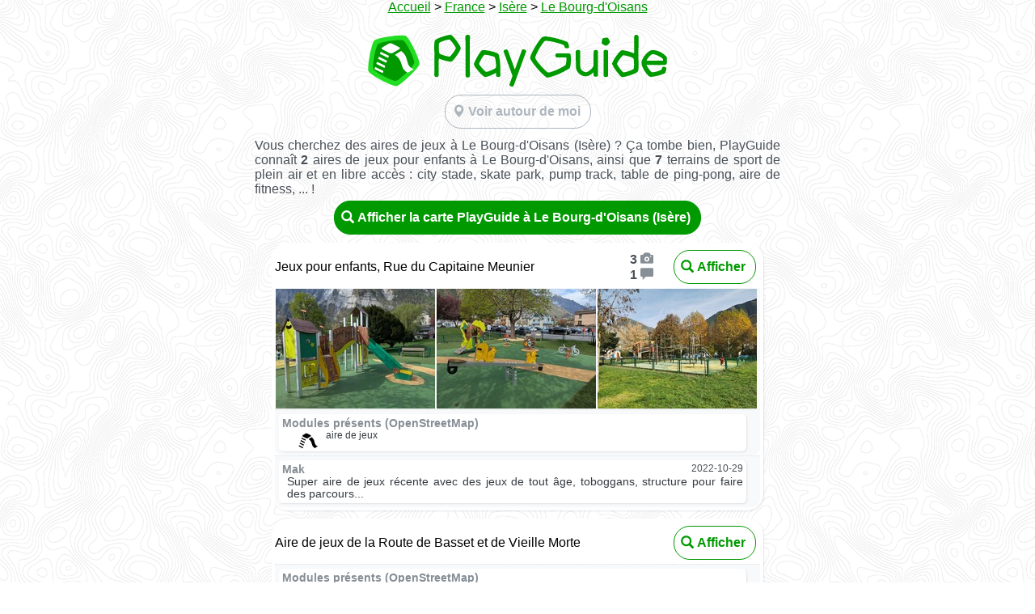

--- FILE ---
content_type: text/html; charset=utf-8
request_url: https://playguide.eu/France/1347500-aires-de-jeux-a-le-bourg-d-oisans
body_size: 3527
content:
<!doctype html>
<html class="">
  <head>
    <meta charset="utf-8">
    <meta name="viewport" content="width=device-width,initial-scale=1.0,maximum-scale=1.0,user-scalable=no" />

    <!-- Thanks to https://www.heymeta.com/url/playguide.eu -->
    <!-- HTML Meta Tags -->
    <title>PlayGuide - Aires de jeux pour enfants à Le Bourg-d&apos;Oisans (38)</title>
    <meta name="description" content="Découvrez 10 aires de jeux pour enfants à Le Bourg-d&apos;Oisans, parmi plus de 55.000 parcs répertoriés en France, Suisse, Belgique et Luxembourg. PlayGuide, un projet collaboratif basé sur OpenStreetMap, sans pub, sans tracking.">

    <!-- Google / Search Engine Tags -->
    <meta itemprop="name" content="PlayGuide - Aires de jeux pour enfants à Le Bourg-d&apos;Oisans (38)">
    <meta itemprop="description" content="">
      <meta itemprop="image" content="https://playguide.eu/assets/cover-map.png">

    <!-- Facebook Meta Tags -->
    <!-- <meta property="og:url" content="https://playguide.eu"> -->
    <meta property="og:type" content="website">
    <meta property="og:title" content="PlayGuide - Aires de jeux pour enfants à Le Bourg-d&apos;Oisans (38)">
    <meta property="og:description" content="Découvrez 10 aires de jeux pour enfants à Le Bourg-d&apos;Oisans, parmi plus de 55.000 parcs répertoriés en France, Suisse, Belgique et Luxembourg. PlayGuide, un projet collaboratif basé sur OpenStreetMap, sans pub, sans tracking.">
      <meta property="og:image" content="https://playguide.eu/assets/cover-map.png">

    <!-- Twitter Meta Tags -->
    <meta name="twitter:card" content="summary_large_image">
    <meta name="twitter:title" content="PlayGuide - Aires de jeux pour enfants à Le Bourg-d&apos;Oisans (38)">
    <meta name="twitter:description" content="Découvrez 10 aires de jeux pour enfants à Le Bourg-d&apos;Oisans, parmi plus de 55.000 parcs répertoriés en France, Suisse, Belgique et Luxembourg. PlayGuide, un projet collaboratif basé sur OpenStreetMap, sans pub, sans tracking.">
      <meta name="twitter:image" content="https://playguide.eu/assets/cover-map.png">

    <!-- Thanks to https://realfavicongenerator.net -->
    <link rel="apple-touch-icon" sizes="180x180" href="&#x2F;assets&#x2F;favicons&#x2F;apple-touch-icon-f237240658e9a9175c4353d9878203f5.png">
    <link rel="icon" type="image/png" sizes="32x32" href="&#x2F;assets&#x2F;favicons&#x2F;favicon-32x32-6c3fb1bf6921a87666b16d9c718618df.png">
    <link rel="icon" type="image/png" sizes="16x16" href="&#x2F;assets&#x2F;favicons&#x2F;favicon-16x16-08f54b7b4714536b36003d8d0b79740b.png">
    <link rel="shortcut icon" href="&#x2F;assets&#x2F;favicons&#x2F;favicon-7dd80edd21de7e0dd2929f9e4729be61.ico">
    <link rel="manifest" href="&#x2F;assets&#x2F;favicons&#x2F;site-40d7acbb08f2b44d8e68db7c9d2cfbc4.webmanifest">
    <link rel="mask-icon" href="&#x2F;assets&#x2F;favicons&#x2F;safari-pinned-tab-359ce90ae654b55110008f6644ab3499.svg" color="#5bbad5">
    <meta name="apple-mobile-web-app-title" content="PlayGuide">
    <meta name="application-name" content="PlayGuide">
    <meta name="msapplication-TileColor" content="#009900">
    <meta name="msapplication-config" content="&#x2F;assets&#x2F;favicons&#x2F;browserconfig-39f91106bda3d4374d7c09b1af04f73f.xml">
    <meta name="theme-color" content="#009900">

    <!-- As documented on https://developer.apple.com/documentation/webkit/promoting_apps_with_smart_app_banners -->
    <meta name="apple-itunes-app" content="app-id=6443413389">

    <link href="/assets/lib/glyphicon-9d8cc6a117a69bf44fc9bf2f8de4fedb.css" type="text/css" rel="stylesheet">
    <link href="/assets/playguide-c01d1461344904a1bd9caeb4b1e5a509.css" type="text/css" rel="stylesheet">
  </head>
  <body>
    <div class="fullscreen">
  <div class="about">


    <div class="seo__breadcrumbs" style="margin-bottom: 20px">
      <a href="/">Accueil</a>
        >
        <a href="/aires-de-jeux-en-france">France</a>
        >
        <a href="/France/aires-de-jeux-en-isere">Isère</a>
        >
        <a href="#">Le Bourg-d'Oisans</a>
    </div>

    <div class="seo__logo">
      <img src="/assets/logo-pentagon-e355817a2292ce455ffd571c55429075.svg" alt="Logo Pentagon">
        &nbsp;<img src="/assets/logo-2aa3c86b4ce425828671349fab003752.svg" alt="Logo">
    </div>

    <div class="pg-btn pg-btn--light">
      <div class="pg-btn__icon">
        <span class="glyphicon glyphicon-map-marker" aria-hidden="true"></span>
      </div>
      Voir autour de moi
      <a href="/app/">
        <span class="link-spanner"></span>
      </a>
    </div>


    <div class="seo__city-gallery">
  </div>
  <p>
    Vous cherchez des aires de jeux à Le Bourg-d'Oisans (Isère)&nbsp;?
        Ça tombe bien, PlayGuide connaît <b>2</b> aires de jeux pour enfants à Le Bourg-d'Oisans,
        ainsi que <b>7</b> terrains de sport de plein air et en libre accès : city stade, skate park, pump track, table de ping-pong, aire de fitness, ... !
  </p>
    <div class="pg-btn pg-btn--dark pg-btn--dark--public">
      <div class="pg-btn__icon">
        <span class="glyphicon glyphicon-search" aria-hidden="true"></span>
      </div>
      Afficher la carte PlayGuide à Le Bourg-d'Oisans (Isère)
      <a href="/app/38/le-bourg-d-oisans">
        <span class="link-spanner"></span>
      </a>
    </div>

<!-- list of POIs-->
<!-- list of POIs-->
  <div class="seo__city">
    <div class="seo__city__header">
      <!-- name -->
      <div class="seo__city__name">
          Jeux pour enfants, Rue du Capitaine Meunier
        
      </div>
      <!-- counters -->
      <div class="seo__counters">
          <div class="popup__counter">
            <b>3</b>
            <span class="glyphicon glyphicon-camera" aria-hidden="true"></span>
          </div>
          <div class="popup__counter">
            <b>1</b>
            <span class="glyphicon glyphicon-comment" aria-hidden="true"></span>
          </div>
      </div>
      <!-- button -->
      <div class="pg-btn pg-btn--public">
        <div class="pg-btn__icon">
          <span class="glyphicon glyphicon-search" aria-hidden="true"></span>
        </div>
        Afficher
        <a href="https://playguide.eu/app/playground/706e27a1-baa4-499a-97dc-817f5a4115c4">
          <span class="link-spanner"></span>
        </a>
      </div>
    </div>
    <div>
    <!-- galerie -->
    </div>
    <div class="screen__pictures">
        <img src="/static/thumbnails/ea/d9/ead9eb71-1404-426f-8e2d-b0cf2f5f0fb1.jpg">
        <img src="/static/thumbnails/70/86/7086818d-3b74-4c80-8cf5-547f016a1105.jpg">
        <img src="/static/thumbnails/34/d1/34d16961-9c05-46bb-876a-c653bf52f6c2.jpg">
    </div>
    <!-- equipment -->
      <div class="screen__comments">
        <!--liste des équipements -->
        <div class="comment">
          <div class="comment__top">
            <div class="comment__author">Modules présents (OpenStreetMap)</div>
            <div class="comment__date"></div>
          </div>
          <div class="comment__content">
              <div class="comment__equipment-item">
                <div class="comment__equipment-item__icon">
                  <img src="/assets/equipments/playground.svg" alt="">
                </div>
                <div class="comment__equipment-item__text">
                  aire de jeux
                </div>
              </div>
          </div>
        </div>
      </div>
    <!-- commentaires -->
      <div class="screen__comments">
          <div class="comment">
            <div class="comment__top">
              <div class="comment__author">Mak</div>
              <div class="comment__date">2022-10-29</div>
            </div>
            <div class="comment__content">
              <b></b>
              Super aire de jeux récente avec des jeux de tout âge, toboggans, structure pour faire des parcours... 
            </div>
          </div>
      </div>

  </div>
  <div class="seo__city">
    <div class="seo__city__header">
      <!-- name -->
      <div class="seo__city__name">
          Aire de jeux de la Route de Basset et de Vieille Morte
        
      </div>
      <!-- counters -->
      <div class="seo__counters">
      </div>
      <!-- button -->
      <div class="pg-btn pg-btn--public">
        <div class="pg-btn__icon">
          <span class="glyphicon glyphicon-search" aria-hidden="true"></span>
        </div>
        Afficher
        <a href="https://playguide.eu/app/playground/b2d977bd-e285-48ab-9f3f-6e82aa264a89">
          <span class="link-spanner"></span>
        </a>
      </div>
    </div>
    <div>
    <!-- galerie -->
    </div>
    <div class="screen__pictures">
    </div>
    <!-- equipment -->
      <div class="screen__comments">
        <!--liste des équipements -->
        <div class="comment">
          <div class="comment__top">
            <div class="comment__author">Modules présents (OpenStreetMap)</div>
            <div class="comment__date"></div>
          </div>
          <div class="comment__content">
              <div class="comment__equipment-item">
                <div class="comment__equipment-item__icon">
                  <img src="/assets/equipments/city_stade.svg" alt="">
                </div>
                <div class="comment__equipment-item__text">
                  terrain multisports
                </div>
              </div>
          </div>
        </div>
      </div>
    <!-- commentaires -->

  </div>
  <div class="seo__city">
    <div class="seo__city__header">
      <!-- name -->
      <div class="seo__city__name">
          Aire de jeux de la Route du Stade
        
      </div>
      <!-- counters -->
      <div class="seo__counters">
      </div>
      <!-- button -->
      <div class="pg-btn pg-btn--public">
        <div class="pg-btn__icon">
          <span class="glyphicon glyphicon-search" aria-hidden="true"></span>
        </div>
        Afficher
        <a href="https://playguide.eu/app/playground/0bffd961-07f2-47ba-9edf-2f41fca3a5e4">
          <span class="link-spanner"></span>
        </a>
      </div>
    </div>
    <div>
    <!-- galerie -->
    </div>
    <div class="screen__pictures">
    </div>
    <!-- equipment -->
      <div class="screen__comments">
        <!--liste des équipements -->
        <div class="comment">
          <div class="comment__top">
            <div class="comment__author">Modules présents (OpenStreetMap)</div>
            <div class="comment__date"></div>
          </div>
          <div class="comment__content">
              <div class="comment__equipment-item">
                <div class="comment__equipment-item__icon">
                  <img src="/assets/equipments/skate_park.svg" alt="">
                </div>
                <div class="comment__equipment-item__text">
                  skate park
                </div>
              </div>
          </div>
        </div>
      </div>
    <!-- commentaires -->

  </div>
  <div class="seo__city">
    <div class="seo__city__header">
      <!-- name -->
      <div class="seo__city__name">
          Aire de jeux 
        
      </div>
      <!-- counters -->
      <div class="seo__counters">
      </div>
      <!-- button -->
      <div class="pg-btn pg-btn--public">
        <div class="pg-btn__icon">
          <span class="glyphicon glyphicon-search" aria-hidden="true"></span>
        </div>
        Afficher
        <a href="https://playguide.eu/app/playground/d51e69a8-cd06-430f-9c68-2116af649bca">
          <span class="link-spanner"></span>
        </a>
      </div>
    </div>
    <div>
    <!-- galerie -->
    </div>
    <div class="screen__pictures">
    </div>
    <!-- equipment -->
      <div class="screen__comments">
        <!--liste des équipements -->
        <div class="comment">
          <div class="comment__top">
            <div class="comment__author">Modules présents (OpenStreetMap)</div>
            <div class="comment__date"></div>
          </div>
          <div class="comment__content">
              <div class="comment__equipment-item">
                <div class="comment__equipment-item__icon">
                  <img src="/assets/equipments/fitness_station.svg" alt="">
                </div>
                <div class="comment__equipment-item__text">
                  station de fitness
                </div>
              </div>
          </div>
        </div>
      </div>
    <!-- commentaires -->

  </div>
  <div class="seo__city">
    <div class="seo__city__header">
      <!-- name -->
      <div class="seo__city__name">
          Aire de jeux 
        
      </div>
      <!-- counters -->
      <div class="seo__counters">
      </div>
      <!-- button -->
      <div class="pg-btn pg-btn--public">
        <div class="pg-btn__icon">
          <span class="glyphicon glyphicon-search" aria-hidden="true"></span>
        </div>
        Afficher
        <a href="https://playguide.eu/app/playground/9b9a7cdd-5b1e-4ded-b69c-c70ff2109d66">
          <span class="link-spanner"></span>
        </a>
      </div>
    </div>
    <div>
    <!-- galerie -->
    </div>
    <div class="screen__pictures">
    </div>
    <!-- equipment -->
      <div class="screen__comments">
        <!--liste des équipements -->
        <div class="comment">
          <div class="comment__top">
            <div class="comment__author">Modules présents (OpenStreetMap)</div>
            <div class="comment__date"></div>
          </div>
          <div class="comment__content">
              <div class="comment__equipment-item">
                <div class="comment__equipment-item__icon">
                  <img src="/assets/equipments/fitness_station.svg" alt="">
                </div>
                <div class="comment__equipment-item__text">
                  station de fitness
                </div>
              </div>
          </div>
        </div>
      </div>
    <!-- commentaires -->

  </div>
  <div class="seo__city">
    <div class="seo__city__header">
      <!-- name -->
      <div class="seo__city__name">
          Aire de jeux 
        
      </div>
      <!-- counters -->
      <div class="seo__counters">
      </div>
      <!-- button -->
      <div class="pg-btn pg-btn--public">
        <div class="pg-btn__icon">
          <span class="glyphicon glyphicon-search" aria-hidden="true"></span>
        </div>
        Afficher
        <a href="https://playguide.eu/app/playground/52f28609-e018-4fd4-a47e-da8e0930af2f">
          <span class="link-spanner"></span>
        </a>
      </div>
    </div>
    <div>
    <!-- galerie -->
    </div>
    <div class="screen__pictures">
    </div>
    <!-- equipment -->
    <!-- commentaires -->

  </div>
  <div class="seo__city">
    <div class="seo__city__header">
      <!-- name -->
      <div class="seo__city__name">
          Aire de jeux 
        
      </div>
      <!-- counters -->
      <div class="seo__counters">
      </div>
      <!-- button -->
      <div class="pg-btn pg-btn--public">
        <div class="pg-btn__icon">
          <span class="glyphicon glyphicon-search" aria-hidden="true"></span>
        </div>
        Afficher
        <a href="https://playguide.eu/app/playground/2e4d41f9-70f5-44b9-aaf6-a86badb44788">
          <span class="link-spanner"></span>
        </a>
      </div>
    </div>
    <div>
    <!-- galerie -->
    </div>
    <div class="screen__pictures">
    </div>
    <!-- equipment -->
      <div class="screen__comments">
        <!--liste des équipements -->
        <div class="comment">
          <div class="comment__top">
            <div class="comment__author">Modules présents (OpenStreetMap)</div>
            <div class="comment__date"></div>
          </div>
          <div class="comment__content">
              <div class="comment__equipment-item">
                <div class="comment__equipment-item__icon">
                  <img src="/assets/equipments/fitness_station.svg" alt="">
                </div>
                <div class="comment__equipment-item__text">
                  station de fitness
                </div>
              </div>
          </div>
        </div>
      </div>
    <!-- commentaires -->

  </div>
  <div class="seo__city">
    <div class="seo__city__header">
      <!-- name -->
      <div class="seo__city__name">
          Aire de jeux 
        
      </div>
      <!-- counters -->
      <div class="seo__counters">
      </div>
      <!-- button -->
      <div class="pg-btn pg-btn--public">
        <div class="pg-btn__icon">
          <span class="glyphicon glyphicon-search" aria-hidden="true"></span>
        </div>
        Afficher
        <a href="https://playguide.eu/app/playground/94df8c63-963f-4150-b7f8-892eb1a3dfba">
          <span class="link-spanner"></span>
        </a>
      </div>
    </div>
    <div>
    <!-- galerie -->
    </div>
    <div class="screen__pictures">
    </div>
    <!-- equipment -->
      <div class="screen__comments">
        <!--liste des équipements -->
        <div class="comment">
          <div class="comment__top">
            <div class="comment__author">Modules présents (OpenStreetMap)</div>
            <div class="comment__date"></div>
          </div>
          <div class="comment__content">
              <div class="comment__equipment-item">
                <div class="comment__equipment-item__icon">
                  <img src="/assets/equipments/fitness_station.svg" alt="">
                </div>
                <div class="comment__equipment-item__text">
                  station de fitness
                </div>
              </div>
          </div>
        </div>
      </div>
    <!-- commentaires -->

  </div>
  <div class="seo__city">
    <div class="seo__city__header">
      <!-- name -->
      <div class="seo__city__name">
          Aire de jeux 
        
      </div>
      <!-- counters -->
      <div class="seo__counters">
      </div>
      <!-- button -->
      <div class="pg-btn pg-btn--public">
        <div class="pg-btn__icon">
          <span class="glyphicon glyphicon-search" aria-hidden="true"></span>
        </div>
        Afficher
        <a href="https://playguide.eu/app/playground/f8b4148f-aaa0-4767-bb9b-8472df26fbfe">
          <span class="link-spanner"></span>
        </a>
      </div>
    </div>
    <div>
    <!-- galerie -->
    </div>
    <div class="screen__pictures">
    </div>
    <!-- equipment -->
      <div class="screen__comments">
        <!--liste des équipements -->
        <div class="comment">
          <div class="comment__top">
            <div class="comment__author">Modules présents (OpenStreetMap)</div>
            <div class="comment__date"></div>
          </div>
          <div class="comment__content">
              <div class="comment__equipment-item">
                <div class="comment__equipment-item__icon">
                  <img src="/assets/equipments/fitness_station.svg" alt="">
                </div>
                <div class="comment__equipment-item__text">
                  station de fitness
                </div>
              </div>
          </div>
        </div>
      </div>
    <!-- commentaires -->

  </div>
  <div class="seo__city">
    <div class="seo__city__header">
      <!-- name -->
      <div class="seo__city__name">
          Aire de jeux de la Avenue Jean-Baptiste Gauthier
        
      </div>
      <!-- counters -->
      <div class="seo__counters">
          <div class="popup__counter">
            <b>1</b>
            <span class="glyphicon glyphicon-camera" aria-hidden="true"></span>
          </div>
      </div>
      <!-- button -->
      <div class="pg-btn pg-btn--public">
        <div class="pg-btn__icon">
          <span class="glyphicon glyphicon-search" aria-hidden="true"></span>
        </div>
        Afficher
        <a href="https://playguide.eu/app/playground/f97ab4ff-0d09-40be-aec8-17e44190444d">
          <span class="link-spanner"></span>
        </a>
      </div>
    </div>
    <div>
    <!-- galerie -->
    </div>
    <div class="screen__pictures">
        <img src="/static/thumbnails/a0/76/a07684ae-c3f0-43e4-bfa0-dd4f585e6443.jpg">
    </div>
    <!-- equipment -->
      <div class="screen__comments">
        <!--liste des équipements -->
        <div class="comment">
          <div class="comment__top">
            <div class="comment__author">Modules présents (OpenStreetMap)</div>
            <div class="comment__date"></div>
          </div>
          <div class="comment__content">
              <div class="comment__equipment-item">
                <div class="comment__equipment-item__icon">
                  <img src="/assets/equipments/playground.svg" alt="">
                </div>
                <div class="comment__equipment-item__text">
                  aire de jeux
                </div>
              </div>
          </div>
        </div>
      </div>
    <!-- commentaires -->

  </div>


    <div class="seo__mobilestores-links">
      <div class="seo__playstore-link">
        <a href='https://play.google.com/store/apps/details?id=eu.playguide.twa&pcampaignid=pcampaignidMKT-Other-global-all-co-prtnr-py-PartBadge-Mar2515-1'>
          <img src="/assets/google_play-bbe57399ccb0ab8f7ea5c88eca24dd92.png" alt="Disponible sur Google Play">
        </a>
      </div>
      <div class="seo__appstore-link">
        <a href="https://apps.apple.com/us/app/playguide/id6443413389?itsct=apps_box_badge&amp;itscg=30200">
          <img src="/assets/app_store-2cfdd0a74cd257a00a1821b968acfa92.svg" alt="Download on the App Store">
        </a>
      </div>
    </div>
  </div>
</div>






  </body>

</html>

--- FILE ---
content_type: text/css
request_url: https://playguide.eu/assets/lib/glyphicon-9d8cc6a117a69bf44fc9bf2f8de4fedb.css
body_size: 12857
content:
@font-face {font-family: 'Glyphicons Halflings'; src: url('../../fonts/glyphicons-halflings-regular.eot'); src: url('../../fonts/glyphicons-halflings-regular.eot?#iefix') format('embedded-opentype'), url('../../fonts/glyphicons-halflings-regular.woff2') format('woff2'), url('../../fonts/glyphicons-halflings-regular.woff') format('woff'), url('../../fonts/glyphicons-halflings-regular.ttf') format('truetype'), url('../../fonts/glyphicons-halflings-regular.svg#glyphicons_halflingsregular') format('svg')}
.glyphicon {position: relative; top: 1px; display: inline-block; font-family: 'Glyphicons Halflings'; font-style: normal; font-weight: normal; line-height: 1; -webkit-font-smoothing: antialiased; -moz-osx-font-smoothing: grayscale}
.glyphicon-asterisk:before {content: "\002a"}
.glyphicon-plus:before {content: "\002b"}
.glyphicon-euro:before, .glyphicon-eur:before {content: "\20ac"}
.glyphicon-minus:before {content: "\2212"}
.glyphicon-cloud:before {content: "\2601"}
.glyphicon-envelope:before {content: "\2709"}
.glyphicon-pencil:before {content: "\270f"}
.glyphicon-glass:before {content: "\e001"}
.glyphicon-music:before {content: "\e002"}
.glyphicon-search:before {content: "\e003"}
.glyphicon-heart:before {content: "\e005"}
.glyphicon-star:before {content: "\e006"}
.glyphicon-star-empty:before {content: "\e007"}
.glyphicon-user:before {content: "\e008"}
.glyphicon-film:before {content: "\e009"}
.glyphicon-th-large:before {content: "\e010"}
.glyphicon-th:before {content: "\e011"}
.glyphicon-th-list:before {content: "\e012"}
.glyphicon-ok:before {content: "\e013"}
.glyphicon-remove:before {content: "\e014"}
.glyphicon-zoom-in:before {content: "\e015"}
.glyphicon-zoom-out:before {content: "\e016"}
.glyphicon-off:before {content: "\e017"}
.glyphicon-signal:before {content: "\e018"}
.glyphicon-cog:before {content: "\e019"}
.glyphicon-trash:before {content: "\e020"}
.glyphicon-home:before {content: "\e021"}
.glyphicon-file:before {content: "\e022"}
.glyphicon-time:before {content: "\e023"}
.glyphicon-road:before {content: "\e024"}
.glyphicon-download-alt:before {content: "\e025"}
.glyphicon-download:before {content: "\e026"}
.glyphicon-upload:before {content: "\e027"}
.glyphicon-inbox:before {content: "\e028"}
.glyphicon-play-circle:before {content: "\e029"}
.glyphicon-repeat:before {content: "\e030"}
.glyphicon-refresh:before {content: "\e031"}
.glyphicon-list-alt:before {content: "\e032"}
.glyphicon-lock:before {content: "\e033"}
.glyphicon-flag:before {content: "\e034"}
.glyphicon-headphones:before {content: "\e035"}
.glyphicon-volume-off:before {content: "\e036"}
.glyphicon-volume-down:before {content: "\e037"}
.glyphicon-volume-up:before {content: "\e038"}
.glyphicon-qrcode:before {content: "\e039"}
.glyphicon-barcode:before {content: "\e040"}
.glyphicon-tag:before {content: "\e041"}
.glyphicon-tags:before {content: "\e042"}
.glyphicon-book:before {content: "\e043"}
.glyphicon-bookmark:before {content: "\e044"}
.glyphicon-print:before {content: "\e045"}
.glyphicon-camera:before {content: "\e046"}
.glyphicon-font:before {content: "\e047"}
.glyphicon-bold:before {content: "\e048"}
.glyphicon-italic:before {content: "\e049"}
.glyphicon-text-height:before {content: "\e050"}
.glyphicon-text-width:before {content: "\e051"}
.glyphicon-align-left:before {content: "\e052"}
.glyphicon-align-center:before {content: "\e053"}
.glyphicon-align-right:before {content: "\e054"}
.glyphicon-align-justify:before {content: "\e055"}
.glyphicon-list:before {content: "\e056"}
.glyphicon-indent-left:before {content: "\e057"}
.glyphicon-indent-right:before {content: "\e058"}
.glyphicon-facetime-video:before {content: "\e059"}
.glyphicon-picture:before {content: "\e060"}
.glyphicon-map-marker:before {content: "\e062"}
.glyphicon-adjust:before {content: "\e063"}
.glyphicon-tint:before {content: "\e064"}
.glyphicon-edit:before {content: "\e065"}
.glyphicon-share:before {content: "\e066"}
.glyphicon-check:before {content: "\e067"}
.glyphicon-move:before {content: "\e068"}
.glyphicon-step-backward:before {content: "\e069"}
.glyphicon-fast-backward:before {content: "\e070"}
.glyphicon-backward:before {content: "\e071"}
.glyphicon-play:before {content: "\e072"}
.glyphicon-pause:before {content: "\e073"}
.glyphicon-stop:before {content: "\e074"}
.glyphicon-forward:before {content: "\e075"}
.glyphicon-fast-forward:before {content: "\e076"}
.glyphicon-step-forward:before {content: "\e077"}
.glyphicon-eject:before {content: "\e078"}
.glyphicon-chevron-left:before {content: "\e079"}
.glyphicon-chevron-right:before {content: "\e080"}
.glyphicon-plus-sign:before {content: "\e081"}
.glyphicon-minus-sign:before {content: "\e082"}
.glyphicon-remove-sign:before {content: "\e083"}
.glyphicon-ok-sign:before {content: "\e084"}
.glyphicon-question-sign:before {content: "\e085"}
.glyphicon-info-sign:before {content: "\e086"}
.glyphicon-screenshot:before {content: "\e087"}
.glyphicon-remove-circle:before {content: "\e088"}
.glyphicon-ok-circle:before {content: "\e089"}
.glyphicon-ban-circle:before {content: "\e090"}
.glyphicon-arrow-left:before {content: "\e091"}
.glyphicon-arrow-right:before {content: "\e092"}
.glyphicon-arrow-up:before {content: "\e093"}
.glyphicon-arrow-down:before {content: "\e094"}
.glyphicon-share-alt:before {content: "\e095"}
.glyphicon-resize-full:before {content: "\e096"}
.glyphicon-resize-small:before {content: "\e097"}
.glyphicon-exclamation-sign:before {content: "\e101"}
.glyphicon-gift:before {content: "\e102"}
.glyphicon-leaf:before {content: "\e103"}
.glyphicon-fire:before {content: "\e104"}
.glyphicon-eye-open:before {content: "\e105"}
.glyphicon-eye-close:before {content: "\e106"}
.glyphicon-warning-sign:before {content: "\e107"}
.glyphicon-plane:before {content: "\e108"}
.glyphicon-calendar:before {content: "\e109"}
.glyphicon-random:before {content: "\e110"}
.glyphicon-comment:before {content: "\e111"}
.glyphicon-magnet:before {content: "\e112"}
.glyphicon-chevron-up:before {content: "\e113"}
.glyphicon-chevron-down:before {content: "\e114"}
.glyphicon-retweet:before {content: "\e115"}
.glyphicon-shopping-cart:before {content: "\e116"}
.glyphicon-folder-close:before {content: "\e117"}
.glyphicon-folder-open:before {content: "\e118"}
.glyphicon-resize-vertical:before {content: "\e119"}
.glyphicon-resize-horizontal:before {content: "\e120"}
.glyphicon-hdd:before {content: "\e121"}
.glyphicon-bullhorn:before {content: "\e122"}
.glyphicon-bell:before {content: "\e123"}
.glyphicon-certificate:before {content: "\e124"}
.glyphicon-thumbs-up:before {content: "\e125"}
.glyphicon-thumbs-down:before {content: "\e126"}
.glyphicon-hand-right:before {content: "\e127"}
.glyphicon-hand-left:before {content: "\e128"}
.glyphicon-hand-up:before {content: "\e129"}
.glyphicon-hand-down:before {content: "\e130"}
.glyphicon-circle-arrow-right:before {content: "\e131"}
.glyphicon-circle-arrow-left:before {content: "\e132"}
.glyphicon-circle-arrow-up:before {content: "\e133"}
.glyphicon-circle-arrow-down:before {content: "\e134"}
.glyphicon-globe:before {content: "\e135"}
.glyphicon-wrench:before {content: "\e136"}
.glyphicon-tasks:before {content: "\e137"}
.glyphicon-filter:before {content: "\e138"}
.glyphicon-briefcase:before {content: "\e139"}
.glyphicon-fullscreen:before {content: "\e140"}
.glyphicon-dashboard:before {content: "\e141"}
.glyphicon-paperclip:before {content: "\e142"}
.glyphicon-heart-empty:before {content: "\e143"}
.glyphicon-link:before {content: "\e144"}
.glyphicon-phone:before {content: "\e145"}
.glyphicon-pushpin:before {content: "\e146"}
.glyphicon-usd:before {content: "\e148"}
.glyphicon-gbp:before {content: "\e149"}
.glyphicon-sort:before {content: "\e150"}
.glyphicon-sort-by-alphabet:before {content: "\e151"}
.glyphicon-sort-by-alphabet-alt:before {content: "\e152"}
.glyphicon-sort-by-order:before {content: "\e153"}
.glyphicon-sort-by-order-alt:before {content: "\e154"}
.glyphicon-sort-by-attributes:before {content: "\e155"}
.glyphicon-sort-by-attributes-alt:before {content: "\e156"}
.glyphicon-unchecked:before {content: "\e157"}
.glyphicon-expand:before {content: "\e158"}
.glyphicon-collapse-down:before {content: "\e159"}
.glyphicon-collapse-up:before {content: "\e160"}
.glyphicon-log-in:before {content: "\e161"}
.glyphicon-flash:before {content: "\e162"}
.glyphicon-log-out:before {content: "\e163"}
.glyphicon-new-window:before {content: "\e164"}
.glyphicon-record:before {content: "\e165"}
.glyphicon-save:before {content: "\e166"}
.glyphicon-open:before {content: "\e167"}
.glyphicon-saved:before {content: "\e168"}
.glyphicon-import:before {content: "\e169"}
.glyphicon-export:before {content: "\e170"}
.glyphicon-send:before {content: "\e171"}
.glyphicon-floppy-disk:before {content: "\e172"}
.glyphicon-floppy-saved:before {content: "\e173"}
.glyphicon-floppy-remove:before {content: "\e174"}
.glyphicon-floppy-save:before {content: "\e175"}
.glyphicon-floppy-open:before {content: "\e176"}
.glyphicon-credit-card:before {content: "\e177"}
.glyphicon-transfer:before {content: "\e178"}
.glyphicon-cutlery:before {content: "\e179"}
.glyphicon-header:before {content: "\e180"}
.glyphicon-compressed:before {content: "\e181"}
.glyphicon-earphone:before {content: "\e182"}
.glyphicon-phone-alt:before {content: "\e183"}
.glyphicon-tower:before {content: "\e184"}
.glyphicon-stats:before {content: "\e185"}
.glyphicon-sd-video:before {content: "\e186"}
.glyphicon-hd-video:before {content: "\e187"}
.glyphicon-subtitles:before {content: "\e188"}
.glyphicon-sound-stereo:before {content: "\e189"}
.glyphicon-sound-dolby:before {content: "\e190"}
.glyphicon-sound-5-1:before {content: "\e191"}
.glyphicon-sound-6-1:before {content: "\e192"}
.glyphicon-sound-7-1:before {content: "\e193"}
.glyphicon-copyright-mark:before {content: "\e194"}
.glyphicon-registration-mark:before {content: "\e195"}
.glyphicon-cloud-download:before {content: "\e197"}
.glyphicon-cloud-upload:before {content: "\e198"}
.glyphicon-tree-conifer:before {content: "\e199"}
.glyphicon-tree-deciduous:before {content: "\e200"}
.glyphicon-cd:before {content: "\e201"}
.glyphicon-save-file:before {content: "\e202"}
.glyphicon-open-file:before {content: "\e203"}
.glyphicon-level-up:before {content: "\e204"}
.glyphicon-copy:before {content: "\e205"}
.glyphicon-paste:before {content: "\e206"}
.glyphicon-alert:before {content: "\e209"}
.glyphicon-equalizer:before {content: "\e210"}
.glyphicon-king:before {content: "\e211"}
.glyphicon-queen:before {content: "\e212"}
.glyphicon-pawn:before {content: "\e213"}
.glyphicon-bishop:before {content: "\e214"}
.glyphicon-knight:before {content: "\e215"}
.glyphicon-baby-formula:before {content: "\e216"}
.glyphicon-tent:before {content: "\26fa"}
.glyphicon-blackboard:before {content: "\e218"}
.glyphicon-bed:before {content: "\e219"}
.glyphicon-apple:before {content: "\f8ff"}
.glyphicon-erase:before {content: "\e221"}
.glyphicon-hourglass:before {content: "\231b"}
.glyphicon-lamp:before {content: "\e223"}
.glyphicon-duplicate:before {content: "\e224"}
.glyphicon-piggy-bank:before {content: "\e225"}
.glyphicon-scissors:before {content: "\e226"}
.glyphicon-bitcoin:before {content: "\e227"}
.glyphicon-btc:before {content: "\e227"}
.glyphicon-xbt:before {content: "\e227"}
.glyphicon-yen:before {content: "\00a5"}
.glyphicon-jpy:before {content: "\00a5"}
.glyphicon-ruble:before {content: "\20bd"}
.glyphicon-rub:before {content: "\20bd"}
.glyphicon-scale:before {content: "\e230"}
.glyphicon-ice-lolly:before {content: "\e231"}
.glyphicon-ice-lolly-tasted:before {content: "\e232"}
.glyphicon-education:before {content: "\e233"}
.glyphicon-option-horizontal:before {content: "\e234"}
.glyphicon-option-vertical:before {content: "\e235"}
.glyphicon-menu-hamburger:before {content: "\e236"}
.glyphicon-modal-window:before {content: "\e237"}
.glyphicon-oil:before {content: "\e238"}
.glyphicon-grain:before {content: "\e239"}
.glyphicon-sunglasses:before {content: "\e240"}
.glyphicon-text-size:before {content: "\e241"}
.glyphicon-text-color:before {content: "\e242"}
.glyphicon-text-background:before {content: "\e243"}
.glyphicon-object-align-top:before {content: "\e244"}
.glyphicon-object-align-bottom:before {content: "\e245"}
.glyphicon-object-align-horizontal:before {content: "\e246"}
.glyphicon-object-align-left:before {content: "\e247"}
.glyphicon-object-align-vertical:before {content: "\e248"}
.glyphicon-object-align-right:before {content: "\e249"}
.glyphicon-triangle-right:before {content: "\e250"}
.glyphicon-triangle-left:before {content: "\e251"}
.glyphicon-triangle-bottom:before {content: "\e252"}
.glyphicon-triangle-top:before {content: "\e253"}
.glyphicon-console:before {content: "\e254"}
.glyphicon-superscript:before {content: "\e255"}
.glyphicon-subscript:before {content: "\e256"}
.glyphicon-menu-left:before {content: "\e257"}
.glyphicon-menu-right:before {content: "\e258"}
.glyphicon-menu-down:before {content: "\e259"}
.glyphicon-menu-up:before {content: "\e260"}

--- FILE ---
content_type: image/svg+xml
request_url: https://playguide.eu/assets/equipments/fitness_station.svg
body_size: 3315
content:
<?xml version="1.0" encoding="UTF-8" standalone="no"?>
<svg
   viewBox="0 0 10 9.9999998"
   version="1.1"
   id="svg150"
   sodipodi:docname="fitness_station.svg"
   inkscape:version="1.3.1 (9b9bdc1480, 2023-11-25, custom)"
   width="10"
   height="10"
   xmlns:inkscape="http://www.inkscape.org/namespaces/inkscape"
   xmlns:sodipodi="http://sodipodi.sourceforge.net/DTD/sodipodi-0.dtd"
   xmlns="http://www.w3.org/2000/svg"
   xmlns:svg="http://www.w3.org/2000/svg">
  <defs
     id="defs154">
    <linearGradient
       id="swatch3"
       inkscape:swatch="solid">
      <stop
         style="stop-color:#000000;stop-opacity:1;"
         offset="0"
         id="stop3" />
    </linearGradient>
    <inkscape:perspective
       sodipodi:type="inkscape:persp3d"
       inkscape:vp_x="0 : -4.5000012 : 1"
       inkscape:vp_y="0 : 66.666668 : 0"
       inkscape:vp_z="1 : -4.5000012 : 1"
       inkscape:persp3d-origin="0.49999997 : -4.6666682 : 1"
       id="perspective2534" />
  </defs>
  <sodipodi:namedview
     id="namedview152"
     pagecolor="#ffffff"
     bordercolor="#000000"
     borderopacity="0.25"
     inkscape:showpageshadow="2"
     inkscape:pageopacity="0.0"
     inkscape:pagecheckerboard="0"
     inkscape:deskcolor="#d1d1d1"
     showgrid="false"
     inkscape:zoom="62.737362"
     inkscape:cx="5.7063286"
     inkscape:cy="4.797779"
     inkscape:window-width="1850"
     inkscape:window-height="1016"
     inkscape:window-x="0"
     inkscape:window-y="0"
     inkscape:window-maximized="1"
     inkscape:current-layer="svg150"
     showguides="false"
     inkscape:lockguides="false" />
  <path
     d="m 3.0139659,8.1545085 c 0.048437,0.084061 0.019686,0.1943893 -0.064825,0.2445522 l -0.4569405,0.26673 c -0.084464,0.050175 -0.1943893,0.019686 -0.242827,-0.064384 L 0.59149008,5.7352932 C 0.54305518,5.6512259 0.57180468,5.5409028 0.65631318,5.4907402 L 1.1132533,5.2240094 c 0.084463,-0.050169 0.1943905,-0.019686 0.2428169,0.06443 z M 6.8293788,4.3387206 c 0.048436,0.084066 0.019686,0.1943891 -0.064826,0.2445525 L 3.8867506,6.2604125 c -0.08445,0.050172 -0.194389,0.019685 -0.2428155,-0.064429 L 3.2169811,5.456073 C 3.1685465,5.3720058 3.1972957,5.2616839 3.2818061,5.2115203 L 6.1596057,3.5343798 c 0.084068,-0.048436 0.1943893,-0.019686 0.2428167,0.064431 l 0.4286912,0.740305 z m -2.836254,3.2442232 c 0.048436,0.084066 0.019686,0.1943897 -0.064826,0.2445525 L 3.4713596,8.0942265 c -0.084462,0.050175 -0.1943905,0.019686 -0.242827,-0.064385 L 1.5723851,5.1641231 C 1.5239494,5.0800566 1.5526997,4.9697341 1.6372097,4.9195717 L 2.0941498,4.6528409 c 0.084066,-0.048436 0.1943891,-0.019685 0.2428166,0.064431 l 1.6578839,2.8661134 z m 4.478435,-2.781126 c 0.048436,0.084067 0.019686,0.1943892 -0.064826,0.2445526 l -0.456938,0.2667297 c -0.084462,0.05017 -0.1943892,0.019686 -0.2428153,-0.06443 L 6.050831,2.3829499 C 6.002396,2.2988829 6.031146,2.1885609 6.115656,2.1383972 L 6.574331,1.8720626 c 0.084066,-0.048436 0.1943893,-0.019686 0.2428166,0.06443 L 8.473297,4.8022135 Z m 0.9770265,-0.570223 c 0.048435,0.084066 0.019686,0.1943892 -0.064826,0.2445527 L 8.9268217,4.7428768 c -0.08446,0.05017 -0.194387,0.019686 -0.2428146,-0.064429 L 7.0278572,1.8127281 c -0.048434,-0.084067 -0.019685,-0.194389 0.064825,-0.2445525 l 0.456939,-0.2667298 c 0.084462,-0.05017 0.1926531,-0.02008 0.242816,0.064428 l 1.6557539,2.8674581 z"
     id="path1"
     style="stroke-width:0.178057" />
</svg>
